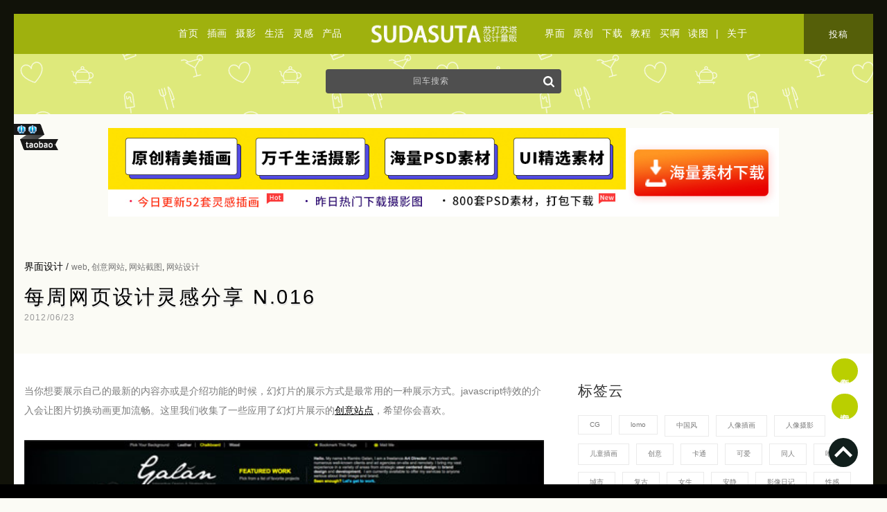

--- FILE ---
content_type: text/html; charset=UTF-8
request_url: http://sudasuta.com/web16.html
body_size: 15519
content:
<!DOCTYPE html PUBLIC "-//W3C//DTD XHTML 1.0 Transitional//EN" 
"http://www.w3.org/TR/xhtml1/DTD/xhtml1-transitional.dtd">
<head profile="http://gmpg.org/xfn/11">
<meta http-equiv="Content-Type" content="text/html; charset=utf-8"/>
<meta name="viewport" content="width=device-width, initial-scale=1" />
<link rel="shortcut icon" href="https://sudasuta.com/favicon.ico"/>
<link rel="bookmark" href="https://sudasuta.com/favicon.ico"/>
<link rel="stylesheet" href="http://sudasuta.com/wp-content/themes/new-gridfocus/style.css?v=12" type="text/css" media="screen" />
<meta name='robots' content='max-image-preview:large' />
<link rel='dns-prefetch' href='//s.w.org' />
<link rel="alternate" type="application/rss+xml" title="苏打苏塔设计量贩铺 - sudasuta.com - 每日分享创意灵感！ &raquo; 每周网页设计灵感分享 N.016评论Feed" href="https://sudasuta.com/web16.html/feed" />

<!-- SEO SIMPLE PACK 2.2.3 -->
<title>每周网页设计灵感分享 N.016 | 苏打苏塔设计量贩铺 - sudasuta.com - 每日分享创意灵感！</title>
<meta name="description" content="当你想要展示自己的最新的内容亦或是介绍功能的时候，幻灯片的展示方式是最常用的一种展示方式。javascript特效的介入会让图片切换动画更加流畅。这里我们收集了一些应用了幻灯片展示的创意站点，希望你会喜欢。 Galan http://www.galandesign.com/ COFA Media http://www.cofamedia.com/ Team Excellence http://www.teamexcellence.com/ Tavshan http://tavshan.com/ Nosotros http://www.nosotroshq.com/ Squared Eye ht">
<meta name="keywords" content="设计博客,独立设计师,设计灵感,插画设计,原创摄影,原创插画,设计资源,原创设计师,设计师介绍,摄影师介绍,艺术摄影,网页设计来源,平面设计,设计欣赏,模板,源文件,PSD,设计投稿,插画投稿,摄影投稿">
<link rel="canonical" href="https://sudasuta.com/web16.html">
<meta property="og:locale" content="en_US">
<meta property="og:title" content="每周网页设计灵感分享 N.016 | 苏打苏塔设计量贩铺 - sudasuta.com - 每日分享创意灵感！">
<meta property="og:description" content="当你想要展示自己的最新的内容亦或是介绍功能的时候，幻灯片的展示方式是最常用的一种展示方式。javascript特效的介入会让图片切换动画更加流畅。这里我们收集了一些应用了幻灯片展示的创意站点，希望你会喜欢。 Galan http://www.galandesign.com/ COFA Media http://www.cofamedia.com/ Team Excellence http://www.teamexcellence.com/ Tavshan http://tavshan.com/ Nosotros http://www.nosotroshq.com/ Squared Eye ht">
<meta property="og:url" content="https://sudasuta.com/web16.html">
<meta property="og:site_name" content="苏打苏塔设计量贩铺 - sudasuta.com - 每日分享创意灵感！">
<meta property="og:type" content="article">
<meta name="twitter:card" content="summary">
<!-- / SEO SIMPLE PACK -->

<script type='text/javascript' src='http://sudasuta.com/wp-includes/js/jquery/jquery.min.js?ver=3.5.1' id='jquery-core-js'></script>
<script type='text/javascript' src='http://sudasuta.com/wp-includes/js/jquery/jquery-migrate.min.js?ver=3.3.2' id='jquery-migrate-js'></script>
<meta name="generator" content="WordPress 5.7.2" />
<link rel='shortlink' href='https://sudasuta.com/?p=29412' />
<script>
var _hmt = _hmt || [];
(function() {
  var hm = document.createElement("script");
  hm.src = "https://hm.baidu.com/hm.js?39bc38038a610c9bbb061fb16cb1e716";
  var s = document.getElementsByTagName("script")[0]; 
  s.parentNode.insertBefore(hm, s);
})();
</script>
<script charset="UTF-8" id="LA_COLLECT" src="//sdk.51.la/js-sdk-pro.min.js"></script>
<script>LA.init({id:"Ju8ncyN74JVjWLaX",ck:"Ju8ncyN74JVjWLaX"})</script>
<!-- Google tag (gtag.js) -->
<script async src="https://www.googletagmanager.com/gtag/js?id=G-6FE3DSDTMY"></script>
<script>
  window.dataLayer = window.dataLayer || [];
  function gtag(){dataLayer.push(arguments);}
  gtag('js', new Date());

  gtag('config', 'G-6FE3DSDTMY');
</script>
</head>
<body class="post-template-default single single-post postid-29412 single-format-standard">
<div class="topheader">
<div class="top-navigation colum-1">
<a href="https://sudasuta.com/">首页</a><a href="https://sudasuta.com/category/art">插画</a><a href="https://sudasuta.com/category/photo">摄影</a><a href="https://sudasuta.com/category/life">生活</a><a href="https://sudasuta.com/category/ins">灵感</a><a href="https://sudasuta.com/category/design">产品</a>
</div>
<div class="top-logo index-link"><a href="https://sudasuta.com/"><img src="https://img.sudasuta.com/uploads/2020/08/center-logo.png" height="58" width="296"/></a></div>
<div class="top-navigation colum-2">
<a href="https://sudasuta.com/category/ui">界面</a><a href="https://sudasuta.com/category/post">原创</a><a href="https://sudasuta.com/category/freeby">下载</a><a href="https://sudasuta.com/category/tutrial">教程</a><a href="https://sudasuta.com/category/tao" target="_blank" title="独立设计师品牌">买啊</a><a href="https://sudasuta.com/category/reading" target="_blank" title="读图">读图</a>
 | 
<a href="https://sudasuta.com/about" target="_blank" class="mobile-set">关于</a><a href="https://sudasuta.com/submit" target="_blank" class="mobile-set top-sumbit">投稿</a>
</div>
</div>
<div class="top-search">		
<div id="searchBar1" class="search-form">
<form method="get" id="searchForm1" action="https://sudasuta.com/">
<input type="text" value="回车搜索" onfocus="if (this.value == '回车搜索') {this.value = '';}" onblur="if (this.value == '') {this.value = '回车搜索';}" name="s" id="s1" />
<button type="submit" name="submit" id="submit" >
<svg xmlns="http://www.w3.org/2000/svg" xmlns:xlink="http://www.w3.org/1999/xlink" version="1.1" id="Capa_1" x="0px" y="0px" width="16px" height="16px" viewBox="0 0 475.084 475.084" style="enable-background:new 0 0 475.084 475.084;" xml:space="preserve">
<g><path d="M464.524,412.846l-97.929-97.925c23.6-34.068,35.406-72.047,35.406-113.917c0-27.218-5.284-53.249-15.852-78.087   c-10.561-24.842-24.838-46.254-42.825-64.241c-17.987-17.987-39.396-32.264-64.233-42.826   C254.246,5.285,228.217,0.003,200.999,0.003c-27.216,0-53.247,5.282-78.085,15.847C98.072,26.412,76.66,40.689,58.673,58.676   c-17.989,17.987-32.264,39.403-42.827,64.241C5.282,147.758,0,173.786,0,201.004c0,27.216,5.282,53.238,15.846,78.083   c10.562,24.838,24.838,46.247,42.827,64.234c17.987,17.993,39.403,32.264,64.241,42.832c24.841,10.563,50.869,15.844,78.085,15.844   c41.879,0,79.852-11.807,113.922-35.405l97.929,97.641c6.852,7.231,15.406,10.849,25.693,10.849   c9.897,0,18.467-3.617,25.694-10.849c7.23-7.23,10.848-15.796,10.848-25.693C475.088,428.458,471.567,419.889,464.524,412.846z    M291.363,291.358c-25.029,25.033-55.148,37.549-90.364,37.549c-35.21,0-65.329-12.519-90.36-37.549   c-25.031-25.029-37.546-55.144-37.546-90.36c0-35.21,12.518-65.334,37.546-90.36c25.026-25.032,55.15-37.546,90.36-37.546   c35.212,0,65.331,12.519,90.364,37.546c25.033,25.026,37.548,55.15,37.548,90.36C328.911,236.214,316.392,266.329,291.363,291.358z   " fill="#fff"/></g>
</svg>
</button>
</form>
</div>
</div><script type="text/javascript" src="http://sudasuta.com/wp-content/themes/new-gridfocus/js/jquery.lazyload.js"></script>
<script type="text/javascript">
jQuery(document).ready(
function($){
$(".div-artical img,.article img").lazyload({
placeholder : "https://img.sudasuta.com/uploads/2018/10/trans.png",
effect      : "fadeIn"
});
});
</script>
<div class="banner-ad">
<div class="wrapper">
<center><li id="custom_html-6" class="widget_text widget widget_custom_html"><div class="textwidget custom-html-widget"><a href="https://ibaotu.com/chahua/12-0-0-0-3-1.html?spm=86ps&utm_source=BD&utm_medium=%E8%8B%8F%E6%89%93%E8%8B%8F%E5%A1%94&utm_term=%E8%AE%BE%E8%AE%A1" target="_blank" rel="nofollow noopener">
<picture>
  <source srcset="https://img.sudasuta.com/uploads/2018/10/baotu-new.jpg" media="(min-width: 900px)" >
  <img srcset="https://img.sudasuta.com/uploads/2018/11/mobile-download.jpg" alt="包图网" style="max-width:80%;">
</picture>	
</a></div></li>
</center>
</div>
</div>
<div class="wrapper">
<div class="artical-title" id="post-29412">
<div class="meta-category">
<a href="https://sudasuta.com/category/ui" rel="category tag">界面设计</a>  / 
<div class="meta-tag"  style="display:inline;"><a href="https://sudasuta.com/tag/web" rel="tag">web</a>, <a href="https://sudasuta.com/tag/%e5%88%9b%e6%84%8f%e7%bd%91%e7%ab%99" rel="tag">创意网站</a>, <a href="https://sudasuta.com/tag/%e7%bd%91%e7%ab%99%e6%88%aa%e5%9b%be" rel="tag">网站截图</a>, <a href="https://sudasuta.com/tag/%e7%bd%91%e7%ab%99%e8%ae%be%e8%ae%a1" rel="tag">网站设计</a></div>
<h2><a href="https://sudasuta.com/web16.html" title="每周网页设计灵感分享 N.016">每周网页设计灵感分享 N.016</a></h2>
</div>
<span class="meta-time">2012/06/23</span><div class="clear"></div>
</div>
</div>
<div style="background:#fff; min-height:1000px;padding-top:40px;">
<div class="wrapper">
<!--middle-->
<div class="layout-content">
<div class="div-artical">
<p>当你想要展示自己的最新的内容亦或是介绍功能的时候，幻灯片的展示方式是最常用的一种展示方式。javascript特效的介入会让图片切换动画更加流畅。这里我们收集了一些应用了幻灯片展示的<a target="_blank" href="https://sudasuta.com/?tag=WEB" target="_blank">创意站点</a>，希望你会喜欢。</p>
<p><img loading="lazy" alt="Galan&lt;br /&gt; http://www.galandesign.com/" src="https://img.sudasuta.com/uploads/2013/05/82D082EBA8D55E2E3796DA3B82574A99_500_271.jpeg" width="500" height="271" /></p>
<p>Galan<br />
http://www.galandesign.com/</p>
<p><img loading="lazy" alt="COFA Media&lt;br /&gt; http://www.cofamedia.com/" src="https://img.sudasuta.com/uploads/2013/05/144BF8B45DA4CE90944A8BB0B0E685F1_500_271.jpeg" width="500" height="271" /></p>
<p>COFA Media<br />
http://www.cofamedia.com/</p>
<p><img loading="lazy" alt="Team Excellence&lt;br /&gt; http://www.teamexcellence.com/" src="https://img.sudasuta.com/uploads/2013/05/C02D7B179984E7EED32BCC0C730EBF3F_500_271.jpeg" width="500" height="271" /></p>
<p>Team Excellence<br />
http://www.teamexcellence.com/</p>
<p><img loading="lazy" alt="Tavshan&lt;br /&gt; http://tavshan.com/" src="https://img.sudasuta.com/uploads/2013/05/4C9ED9F3D1226AA70DD86FEDE31483FE_500_271.jpeg" width="500" height="271" /></p>
<p>Tavshan<br />
http://tavshan.com/</p>
<p><img loading="lazy" alt="Nosotros&lt;br /&gt; http://www.nosotroshq.com/" src="https://img.sudasuta.com/uploads/2013/05/B4C286BDDDF0FD5670864F587F65AF24_500_271.jpeg" width="500" height="271" /></p>
<p>Nosotros<br />
http://www.nosotroshq.com/</p>
<p><img loading="lazy" alt="Squared Eye&lt;br /&gt; http://squaredeye.com/" src="https://img.sudasuta.com/uploads/2013/05/F51F0140F480184ACDA3AF76444ACEC5_500_271.jpeg" width="500" height="271" /></p>
<p>Squared Eye<br />
http://squaredeye.com/</p>
<p><img loading="lazy" alt="Design Fridge&lt;br /&gt; http://www.designfridge.co.uk/" src="https://img.sudasuta.com/uploads/2013/05/94C8D504C81E20D53EC854A237BD396C_500_271.jpeg" width="500" height="271" /></p>
<p>Design Fridge<br />
http://www.designfridge.co.uk/</p>
<p><img loading="lazy" alt="Design By Humans&lt;br /&gt; http://www.designbyhumans.com/" src="https://img.sudasuta.com/uploads/2013/05/6036C5F5CCC438A092860D52413212DD_500_271.jpeg" width="500" height="271" /></p>
<p>Design By Humans<br />
http://www.designbyhumans.com/</p>
<p><img loading="lazy" alt="Tobias Bjerrome Ahlin&lt;br /&gt; http://tobiasahlin.com/" src="https://img.sudasuta.com/uploads/2013/05/888B1C9111F68FB0AE6906476AA815EF_500_271.jpeg" width="500" height="271" /></p>
<p>Tobias Bjerrome Ahlin<br />
http://tobiasahlin.com/</p>
<p><img loading="lazy" alt="Little Black Dress Society&lt;br /&gt; http://www.lbdsociety.com/" src="https://img.sudasuta.com/uploads/2013/05/4B69503BA96A63EBC4844B3F85035F30_500_271.jpeg" width="500" height="271" /></p>
<p>Little Black Dress Society<br />
http://www.lbdsociety.com/</p>
<p><img loading="lazy" alt="Fi&lt;br /&gt; http://www.f-i.com/" src="https://img.sudasuta.com/uploads/2013/05/084AF61D2B5AB5AADE5C2A7DAAD1888C_500_271.jpeg" width="500" height="271" /></p>
<p>Fi<br />
http://www.f-i.com/</p>
<br/>
<br/>

<div class="scrollup2">
<div class="next-pre-box">
<span class="prev_nav"><a href="https://sudasuta.com/web17.html" rel="next">新文章</a> </span><br/>
<span class="next_nav"><a href="https://sudasuta.com/web13.html" rel="prev">旧文章</a></span>
</div>
</div>
<div id="commentsContainer">
<!-- -->

<div id="respond" class="leave-comment">
<h3 id="respondTitle">发表评论 <span class="cancel-comment-reply"><a rel="nofollow" id="cancel-comment-reply-link" href="/web16.html#respond" style="display:none;">&times;&nbsp;取消</a></span></h3>
<form action="https://sudasuta.com/wp-comments-post.php" method="post" id="commentform">
<!--<p><small><strong>XHTML:</strong> You can use these tags: <code>&lt;a href=&quot;&quot; title=&quot;&quot;&gt; &lt;abbr title=&quot;&quot;&gt; &lt;acronym title=&quot;&quot;&gt; &lt;b&gt; &lt;blockquote cite=&quot;&quot;&gt; &lt;cite&gt; &lt;code&gt; &lt;del datetime=&quot;&quot;&gt; &lt;em&gt; &lt;i&gt; &lt;q cite=&quot;&quot;&gt; &lt;s&gt; &lt;strike&gt; &lt;strong&gt; </code></small></p>-->

<p class="contain">
<textarea autocomplete="new-password"  id="ba1dbb2894"  name="ba1dbb2894"   cols="100%" rows="5" tabindex="4"></textarea><textarea id="comment" aria-hidden="true" name="comment" autocomplete="new-password" style="padding:0 !important;clip:rect(1px, 1px, 1px, 1px) !important;position:absolute !important;white-space:nowrap !important;height:1px !important;width:1px !important;overflow:hidden !important;" tabindex="-1"></textarea><script data-noptimize type="text/javascript">document.getElementById("comment").setAttribute( "id", "a3ffca53ec214b04be2ad25e1d102573" );document.getElementById("ba1dbb2894").setAttribute( "id", "comment" );</script>
<script type="text/javascript" language="javascript">
/* <![CDATA[ */
    function grin(tag) {
    	var myField;
    	tag = ' ' + tag + ' ';
        if (document.getElementById('comment') && document.getElementById('comment').type == 'textarea') {
    		myField = document.getElementById('comment');
    	} else {
    		return false;
    	}
    	if (document.selection) {
    		myField.focus();
    		sel = document.selection.createRange();
    		sel.text = tag;
    		myField.focus();
    	}
    	else if (myField.selectionStart || myField.selectionStart == '0') {
    		var startPos = myField.selectionStart;
    		var endPos = myField.selectionEnd;
    		var cursorPos = endPos;
    		myField.value = myField.value.substring(0, startPos)
    					  + tag
    					  + myField.value.substring(endPos, myField.value.length);
    		cursorPos += tag.length;
    		myField.focus();
    		myField.selectionStart = cursorPos;
    		myField.selectionEnd = cursorPos;
    	}
    	else {
    		myField.value += tag;
    		myField.focus();
    	}
    }
/* ]]> */
</script>
<div id="smilelink">
<!--
<a onclick="javascript:grin(':?:')"><img src="/smilies/icon_question.png" title="汗" alt="汗" /></a>
<a onclick="javascript:grin(':!:')"><img src="/smilies/icon_exclaim.png" title="调皮" alt="调皮" /></a>
-->
<a onclick="javascript:grin(':razz:')"><img src="/smilies/icon_razz.png" title="色" alt="色" /></a>
<a onclick="javascript:grin(':sad:')"><img src="/smilies/icon_sad.png" title="悲" alt="悲" /></a>
<a onclick="javascript:grin(':evil:')"><img src="/smilies/icon_evil.png" title="闭嘴" alt="闭嘴" /></a>
<a onclick="javascript:grin(':smile:')"><img src="/smilies/icon_smile.png" title="笑" alt="笑" /></a>
<a onclick="javascript:grin(':oops:')"><img src="/smilies/icon_redface.png" title="惊" alt="惊" /></a>
<a onclick="javascript:grin(':grin:')"><img src="/smilies/icon_biggrin.png" title="亲" alt="亲" /></a>
<a onclick="javascript:grin(':eek:')"><img src="/smilies/icon_surprised.png" title="雷" alt="雷" /></a>
<a onclick="javascript:grin(':shock:')"><img src="/smilies/icon_eek.png" title="馋" alt="馋" /></a>
<a onclick="javascript:grin(':???:')"><img src="/smilies/icon_confused.png" title="晕" alt="晕" /></a>
<a onclick="javascript:grin(':cool:')"><img src="/smilies/icon_cool.png" title="酷" alt="酷" /></a>
<a onclick="javascript:grin(':lol:')"><img src="/smilies/icon_lol.png" title="奸" alt="奸" /></a>
<a onclick="javascript:grin(':mad:')"><img src="/smilies/icon_mad.png" title="怒" alt="怒" /></a>
<a onclick="javascript:grin(':twisted:')"><img src="/smilies/icon_twisted.png" title="狂" alt="狂" /></a>
<a onclick="javascript:grin(':roll:')"><img src="/smilies/icon_wink.png" title="吃" alt="吃" /></a>
<a onclick="javascript:grin(':idea:')"><img src="/smilies/icon_idea.png" title="贪" alt="贪" /></a>
<a onclick="javascript:grin(':arrow:')"><img src="/smilies/icon_arrow.png" title="囧" alt="囧" /></a>
<a onclick="javascript:grin(':neutral:')"><img src="/smilies/icon_neutral.png" title="羞" alt="羞" /></a>
<a onclick="javascript:grin(':cry:')"><img src="/smilies/icon_cry.png" title="哭" alt="哭" /></a>
<a onclick="javascript:grin(':mrgreen:')"><img src="/smilies/icon_mrgreen.png" title="嘿" alt="嘿" /></a>
</div></p>
	<div class="comment-colum">
      <label>不写昵称就是匿名昂</label><br/>
      <input type="text" name="author" id="author" value="" size="22" tabindex="1"  placeholder="昵称"/>
    </div>
<!----
	<div class="comment-colum">
      <label for="math">请输入 <i>0 + 1 = ?</i> 的计算结果以证明自己是人类</label><br/>
<input type="text" name="sum" class="text" value="" size="25" tabindex="4">
<input type="hidden" name="num1" value="0">
<input type="hidden" name="num2" value="1">	</div>

<input type="text" name="email" id="email" value="" size="22" tabindex="2"  placeholder="邮箱"/>
<input type="text" name="url" id="url" value="" size="22" tabindex="3" placeholder="链接"/>
---->

<div class="clear"></div>
<input name="submit" type="submit" id="submit" tabindex="5" value="提交评论" class="btn-comment"/>
<input type='hidden' name='comment_post_ID' value='29412' id='comment_post_ID' />
<input type='hidden' name='comment_parent' id='comment_parent' value='0' />

</form>

</div>


			<div class="nocomments">
				<h3 id="respondTitle">没有评论</h3>
				<br/><br/><br/><center>此处无声</center><br/><br/><br/>
		</div>
	<!-- If comments are open, but there are no comments. -->
	</div><div class="clear"></div>
</div>
</div>


<!--right-->
<div class="layout-sidebar">
<li id="custom_html-25" class="widget_text widget widget_custom_html"><h2 class="widgettitle">标签云</h2>
<div class="textwidget custom-html-widget"><div class="tagcloud">
<a href="https://sudasuta.com/tag/cg">CG</a>
<a href="https://sudasuta.com/tag/lomo" >lomo</a>
<a href="https://sudasuta.com/tag/%e4%b8%ad%e5%9b%bd%e9%a3%8e" >中国风</a>
<a href="https://sudasuta.com/tag/%e4%ba%ba%e5%83%8f%e6%8f%92%e7%94%bb">人像插画</a>
<a href="https://sudasuta.com/tag/%e4%ba%ba%e5%83%8f%e6%91%84%e5%bd%b1" >人像摄影</a>
<a href="https://sudasuta.com/tag/%e5%84%bf%e7%ab%a5%e6%8f%92%e7%94%bb">儿童插画</a>
<a href="https://sudasuta.com/tag/%e5%88%9b%e6%84%8f" >创意</a>
<a href="https://sudasuta.com/tag/%e5%8d%a1%e9%80%9a" >卡通</a>
<a href="https://sudasuta.com/tag/%e5%8f%af%e7%88%b1" >可爱</a>
<a href="https://sudasuta.com/tag/%e5%90%8c%e4%ba%ba" >同人</a>
<a href="https://sudasuta.com/tag/%e5%94%af%e7%be%8e" >唯美</a>
<a href="https://sudasuta.com/tag/%e5%9f%8e%e5%b8%82" >城市</a>
<a href="https://sudasuta.com/tag/%e5%a4%8d%e5%8f%a4" >复古</a>
<a href="https://sudasuta.com/tag/%e5%a5%b3%e7%94%9f" >女生</a>
<a href="https://sudasuta.com/tag/%e5%ae%89%e9%9d%99" >安静</a>
<a href="https://sudasuta.com/tag/%e5%bd%b1%e5%83%8f%e6%97%a5%e8%ae%b0" >影像日记</a>
<a href="https://sudasuta.com/tag/%e6%80%a7%e6%84%9f" >性感</a>
<a href="https://sudasuta.com/tag/%e6%89%8b%e5%b7%a5" >手工</a>
<a href="https://sudasuta.com/tag/%e6%89%8b%e7%bb%98" >手绘</a>
<a href="https://sudasuta.com/tag/art">插画</a>
<a href="https://sudasuta.com/tag/photo">摄影</a>
<a href="https://sudasuta.com/tag/%e6%91%84%e5%bd%b1%e7%be%8e%e5%9b%be" >摄影美图</a>
<a href="https://sudasuta.com/tag/%e6%95%b0%e5%ad%97%e8%89%ba%e6%9c%af">数字艺术</a>
<a href="https://sudasuta.com/tag/%e6%97%85%e8%a1%8c" >旅行</a>
<a href="https://sudasuta.com/tag/%e6%97%85%e8%a1%8c%e6%97%a5%e8%ae%b0" >旅行日记</a>
<a href="https://sudasuta.com/tag/%e6%97%b6%e5%b0%9a" >时尚</a>
<a href="https://sudasuta.com/tag/%e6%97%b6%e5%b0%9a%e6%91%84%e5%bd%b1">时尚摄影</a>
<a href="https://sudasuta.com/tag/%e6%a6%82%e5%bf%b5%e6%8f%92%e7%94%bb" >概念插画</a>
<a href="https://sudasuta.com/tag/%e6%b0%b4%e5%bd%a9" >水彩</a>
<a href="https://sudasuta.com/tag/%e6%b8%85%e6%96%b0" >清新</a>
<a href="https://sudasuta.com/tag/%e6%b8%b8%e6%88%8f" >游戏</a>
<a href="https://sudasuta.com/tag/%e6%bc%ab%e7%94%bb" >漫画</a>
<a href="https://sudasuta.com/tag/ins" >灵感</a>
<a href="https://sudasuta.com/tag/%e7%ae%80%e7%ba%a6" >简约</a>
<a href="https://sudasuta.com/tag/%e7%be%8e%e9%a3%9f" >美食</a>
<a href="https://sudasuta.com/tag/%e8%82%96%e5%83%8f%e6%91%84%e5%bd%b1" >肖像摄影</a>
<a href="https://sudasuta.com/tag/%e8%87%aa%e7%84%b6" >自然</a>
<a href="https://sudasuta.com/tag/%e8%89%b2%e5%bd%a9" >色彩</a>
<a href="https://sudasuta.com/tag/%e8%89%ba%e6%9c%af" >艺术</a>
<a href="https://sudasuta.com/tag/%e8%89%ba%e6%9c%af%e6%8f%92%e7%94%bb" >艺术插画</a>
<a href="https://sudasuta.com/tag/%e8%90%8c" >萌</a>
<a href="https://sudasuta.com/tag/%e8%b6%85%e7%8e%b0%e5%ae%9e%e4%b8%bb%e4%b9%89">超现实主义</a>
<a href="https://sudasuta.com/tag/%e9%80%a0%e5%9e%8b%e8%ae%be%e8%ae%a1" >造型设计</a>
<a href="https://sudasuta.com/tag/%e9%9d%92%e6%98%a5" >青春</a>
<a href="https://sudasuta.com/tag/%e9%bb%91%e7%99%bd%e6%91%84%e5%bd%b1" c>黑白摄影</a></div>
</div></li>
<li id="custom_html-19" class="widget_text widget widget_custom_html"><h2 class="widgettitle">有人说</h2>
<div class="textwidget custom-html-widget"><blockquote>
请你们把努力用于帮助别人，承认自己的弱比歌颂自己的强更重要，人活着要与人互相帮助。</blockquote>
<br/><br/>
<a href="https://sudasuta.com/category/reading" target="_blank" rel="noopener">读图</a>
<br/><br/></div></li>
<div class="widget">
<div class="copyright-box">
<h2 class="widgettitle">版权声明</h2>
<div class="copyright-inbox">
<b>非特殊说明，本文版权归原作者所有，转载请注明出处 </b><br/><b>本文链接：</b><a target="_blank" href="https://sudasuta.com/web16.html" title="每周网页设计灵感分享 N.016">https://sudasuta.com/web16.html</a><br /><b>订阅本站：</b><a target="_blank" title="sudasuta" href="https://sudasuta.com/rss" rel="nofollow">https://sudasuta.com/rss</a><br /><b>转载请注明来源：</b><a target="_blank" title="sudasuta" href="https://www.sudasuta.com">苏打苏塔设计量贩铺</a><a rel="bookmark" title="每周网页设计灵感分享 N.016" <a target="_blank" href="https://sudasuta.com/web16.html">《每周网页设计灵感分享 N.016》</a><br />
</div>
</div>
</div>
<!--
<div class="widget">
<h2 class="widgettitle">微信公众平台</h2><img src="https://sudasuta.com/wp-content/themes/gridfocus/images/weixin.jpg" width="120" height="120"/>
</div>
-->
<div class="widget">
<h2 class="widgettitle">相关链接</h2>
<ul class="links-related">
<!--<li>QQ群 463376710</li><li><a href="http://site.douban.com/160429/" target="_blank" rel="nofollow">豆瓣小组</a></li><li><a href="http://weibo.com/sudasuta" target="_blank" rel="nofollow">微博</a></li>--><li><a href="https://sudasuta.com/wp-sitemap.xml" target="_blank" rel="nofollow">Sitemap</a></li><br/>
<div class="menu"><ul><li class="page_item page-item-26874"><a href="https://sudasuta.com/about">关于</a></li><li class="page_item page-item-285227"><a href="https://sudasuta.com/message">留言</a></li><li class="page_item page-item-50250"><a href="https://sudasuta.com/submit">投稿</a></li><li class="page_item page-item-54237"><a href="https://sudasuta.com/tags">标签云</a></li><li class="page_item page-item-164201"><a href="https://sudasuta.com/friends">友情链接</a></li><li class="page_item page-item-26877"><a href="https://sudasuta.com/ad">广告合作</a></li><li class="page_item page-item-26881"><a href="https://sudasuta.com/copyright">版权声明</a></li></ul></div></ul>
</div>
</div>
</div><div class="clear"></div>
</div>
<div class="related_posts">
<br/><br/>
<h3>相关文章</h3>
<ul class="article-list">
<div class="article">
<a href="https://sudasuta.com/flowering-design.html" class="img_preview" target="_blank"><img src="https://img.sudasuta.com/uploads/2021/04/h_Flowering10.jpg!260x260.jpg" alt="Flowering 网页设计欣赏" class="thumbnail" width="280" height="280"/></a> 
<div class="detail">
<h2><a rel="bookmark"class="left"  href="https://sudasuta.com/flowering-design.html" title="Flowering 网页设计欣赏" target="_blank">Flowering 网页设计欣赏</a></h2>
<a class="shortcut" href="https://sudasuta.com/flowering-design.html" title="Flowering 网页设计欣赏" target="_blank"><p>Dana Hora 分享了一个名为 Flowering 的网页设计项目。该作品是为制作花束的工作室的在线商店设 [&hellip;]</p>
</a>
<div class="meta-cat"><a href="https://sudasuta.com/category/ui"  class="ui" title="View all posts in 界面设计">界面设计</a></div>
<div class="meta-time">2021/04/12</div>
</div>
</div>
<div class="article">
<a href="https://sudasuta.com/balenciaga.html" class="img_preview" target="_blank"><img src="https://img.sudasuta.com/uploads/2020/01/sudasuta-Balenciaga1.jpg!260x260.jpg" alt="Balenciaga 网页设计欣赏" class="thumbnail" width="280" height="280"/></a> 
<div class="detail">
<h2><a rel="bookmark"class="left"  href="https://sudasuta.com/balenciaga.html" title="Balenciaga 网页设计欣赏" target="_blank">Balenciaga 网页设计欣赏</a></h2>
<a class="shortcut" href="https://sudasuta.com/balenciaga.html" title="Balenciaga 网页设计欣赏" target="_blank"><p>Damir Peric 和Oksana Ochoa Sierra 分享了一个受制于精确度大师Cristobal [&hellip;]</p>
</a>
<div class="meta-cat"><a href="https://sudasuta.com/category/ui"  class="ui" title="View all posts in 界面设计">界面设计</a></div>
<div class="meta-time">2020/01/10</div>
</div>
</div>
<div class="article">
<a href="https://sudasuta.com/cristian-marianciuc.html" class="img_preview" target="_blank"><img src="https://img.sudasuta.com/uploads/2015/11/Cristian-Marianciuc-4.jpg!260x260.jpg" alt="Cristian Marianciuc 每日的千纸鹤" class="thumbnail" width="280" height="280"/></a> 
<div class="detail">
<h2><a rel="bookmark"class="left"  href="https://sudasuta.com/cristian-marianciuc.html" title="Cristian Marianciuc 每日的千纸鹤" target="_blank">Cristian Marianciuc 每日的千纸鹤</a></h2>
<a class="shortcut" href="https://sudasuta.com/cristian-marianciuc.html" title="Cristian Marianciuc 每日的千纸鹤" target="_blank"><p>Cristian Marianciuc 的一组充满着创意的纸鹤设计。 今年初的时候，我觉得开始用一种别样的方法 [&hellip;]</p>
</a>
<div class="meta-cat"><a href="https://sudasuta.com/category/ins"  class="ins" title="View all posts in 灵感">灵感</a> <a href="https://sudasuta.com/category/life"  class="life" title="View all posts in 生活">生活</a></div>
<div class="meta-time">2015/11/13</div>
</div>
</div>
<div class="article">
<a href="https://sudasuta.com/form-template.html" class="img_preview" target="_blank"><img src="https://img.sudasuta.com/uploads/2013/04/038DC0CD9A33FF2FEDF7DCD4E1ECCD285DC3B5045B517_551_299.png!260x260.jpg" alt="8个华丽的价格表单设计" class="thumbnail" width="280" height="280"/></a> 
<div class="detail">
<h2><a rel="bookmark"class="left"  href="https://sudasuta.com/form-template.html" title="8个华丽的价格表单设计" target="_blank">8个华丽的价格表单设计</a></h2>
<a class="shortcut" href="https://sudasuta.com/form-template.html" title="8个华丽的价格表单设计" target="_blank"><p>价格比较的表单设计设计是商务网站的重要组成部分，尤其是在提供网络托管业务的站点中，消费者对价格是非常敏感。一个 [&hellip;]</p>
</a>
<div class="meta-cat"><a href="https://sudasuta.com/category/ui"  class="ui" title="View all posts in 界面设计">界面设计</a></div>
<div class="meta-time">2013/04/07</div>
</div>
</div>
<div class="article">
<a href="https://sudasuta.com/button-psd-tut.html" class="img_preview" target="_blank"><img src="https://img.sudasuta.com/uploads/2013/05/02E70AEEEC505EBBCEF34491733AB4D7BB6AAEA775A39_540_328.jpeg!260x260.jpg" alt="免费的在线按钮PSD教程分享" class="thumbnail" width="280" height="280"/></a> 
<div class="detail">
<h2><a rel="bookmark"class="left"  href="https://sudasuta.com/button-psd-tut.html" title="免费的在线按钮PSD教程分享" target="_blank">免费的在线按钮PSD教程分享</a></h2>
<a class="shortcut" href="https://sudasuta.com/button-psd-tut.html" title="免费的在线按钮PSD教程分享" target="_blank"><p>在这一篇文章里面，我们和大家分享一些免费的在线教程，将教给你如何在photoshop中绘制按钮。我们希望，你会 [&hellip;]</p>
</a>
<div class="meta-cat"><a href="https://sudasuta.com/category/freeby"  class="freeby" title="View all posts in 下载">下载</a> <a href="https://sudasuta.com/category/tutrial"  class="tutrial" title="View all posts in 教程">教程</a></div>
<div class="meta-time">2013/04/07</div>
</div>
</div>
<div class="article">
<a href="https://sudasuta.com/web54-2.html" class="img_preview" target="_blank"><img src="https://img.sudasuta.com/uploads/2013/05/4846C6BE55333EBD9B2323A50E795C56E27398F11AB56_605_244.png!260x260.jpg" alt="每周网页设计灵感分享 N.054" class="thumbnail" width="280" height="280"/></a> 
<div class="detail">
<h2><a rel="bookmark"class="left"  href="https://sudasuta.com/web54-2.html" title="每周网页设计灵感分享 N.054" target="_blank">每周网页设计灵感分享 N.054</a></h2>
<a class="shortcut" href="https://sudasuta.com/web54-2.html" title="每周网页设计灵感分享 N.054" target="_blank"><p>在这一次的创意站点分享中，我们和大家分享一些带有三角形，梯形，菱形或六角形等简单几何形状的创意站点。这些站点包 [&hellip;]</p>
</a>
<div class="meta-cat"><a href="https://sudasuta.com/category/ui"  class="ui" title="View all posts in 界面设计">界面设计</a></div>
<div class="meta-time">2013/02/10</div>
</div>
</div>
<div class="article">
<a href="https://sudasuta.com/web55.html" class="img_preview" target="_blank"><img src="https://img.sudasuta.com/uploads/2013/05/C9BC4A551FBC0B39DCEDD13FCDCD5FB2_580_440.jpeg!260x260.jpg" alt="每周网页设计灵感分享 N.055" class="thumbnail" width="280" height="280"/></a> 
<div class="detail">
<h2><a rel="bookmark"class="left"  href="https://sudasuta.com/web55.html" title="每周网页设计灵感分享 N.055" target="_blank">每周网页设计灵感分享 N.055</a></h2>
<a class="shortcut" href="https://sudasuta.com/web55.html" title="每周网页设计灵感分享 N.055" target="_blank"><p>2012年即将结束，在这里我们收集了这一年在互联网上面发现到的极好的创意网站，这些站点包括个人网站，电子商务网 [&hellip;]</p>
</a>
<div class="meta-cat"><a href="https://sudasuta.com/category/ui"  class="ui" title="View all posts in 界面设计">界面设计</a></div>
<div class="meta-time">2013/02/07</div>
</div>
</div>
<div class="article">
<a href="https://sudasuta.com/web54.html" class="img_preview" target="_blank"><img src="https://img.sudasuta.com/uploads/2013/05/2C79E3B069EEF604255D5B3C1E7417E601DC9A30BF696_580_460.jpeg!260x260.jpg" alt="每周网页设计灵感分享 N.054" class="thumbnail" width="280" height="280"/></a> 
<div class="detail">
<h2><a rel="bookmark"class="left"  href="https://sudasuta.com/web54.html" title="每周网页设计灵感分享 N.054" target="_blank">每周网页设计灵感分享 N.054</a></h2>
<a class="shortcut" href="https://sudasuta.com/web54.html" title="每周网页设计灵感分享 N.054" target="_blank"><p>在这一次的创意网站分享中，我们和大家分享一些带有插画元素的创意网站设计。有手绘插画的介入，亦或是卡通适量图形按 [&hellip;]</p>
</a>
<div class="meta-cat"><a href="https://sudasuta.com/category/ui"  class="ui" title="View all posts in 界面设计">界面设计</a></div>
<div class="meta-time">2013/02/07</div>
</div>
</div>
<div class="article">
<a href="https://sudasuta.com/web53.html" class="img_preview" target="_blank"><img src="https://img.sudasuta.com/uploads/2013/05/8D637B4F9ED1E89AD11B61A605369BDA2DDC6535FEAA9_580_460.jpeg!260x260.jpg" alt="每周网页设计灵感分享 N.053" class="thumbnail" width="280" height="280"/></a> 
<div class="detail">
<h2><a rel="bookmark"class="left"  href="https://sudasuta.com/web53.html" title="每周网页设计灵感分享 N.053" target="_blank">每周网页设计灵感分享 N.053</a></h2>
<a class="shortcut" href="https://sudasuta.com/web53.html" title="每周网页设计灵感分享 N.053" target="_blank"><p>在色彩纷乱的互联网当众，纯黑白色的网站绝对是会带给你不一样的视觉体验。在这一次的创意网站分享中，我们分享给大家 [&hellip;]</p>
</a>
<div class="meta-cat"><a href="https://sudasuta.com/category/ui"  class="ui" title="View all posts in 界面设计">界面设计</a></div>
<div class="meta-time">2013/02/04</div>
</div>
</div>
<div class="article">
<a href="https://sudasuta.com/map-web.html" class="img_preview" target="_blank"><img src="https://img.sudasuta.com/uploads/2013/05/FFB71AB27FEFB0ABA4C9D7B0A00BA27B4B888E4040459_580_460.jpeg!260x260.jpg" alt="创意站点中的互动地图设计" class="thumbnail" width="280" height="280"/></a> 
<div class="detail">
<h2><a rel="bookmark"class="left"  href="https://sudasuta.com/map-web.html" title="创意站点中的互动地图设计" target="_blank">创意站点中的互动地图设计</a></h2>
<a class="shortcut" href="https://sudasuta.com/map-web.html" title="创意站点中的互动地图设计" target="_blank"><p>互动式地图可以非常有效的显示信息，吸引用户。随着地理标记，谷歌地图API等等的推出，互动地图有了非常巨大的发展 [&hellip;]</p>
</a>
<div class="meta-cat"><a href="https://sudasuta.com/category/ui"  class="ui" title="View all posts in 界面设计">界面设计</a></div>
<div class="meta-time">2013/02/01</div>
</div>
</div>
<div class="article">
<a href="https://sudasuta.com/web52.html" class="img_preview" target="_blank"><img src="https://img.sudasuta.com/uploads/2013/05/23A6A694AB582D1E31F42E80459BFAE90E7715E0F3D62_580_460.jpeg!260x260.jpg" alt="每周网页设计灵感分享 N.052" class="thumbnail" width="280" height="280"/></a> 
<div class="detail">
<h2><a rel="bookmark"class="left"  href="https://sudasuta.com/web52.html" title="每周网页设计灵感分享 N.052" target="_blank">每周网页设计灵感分享 N.052</a></h2>
<a class="shortcut" href="https://sudasuta.com/web52.html" title="每周网页设计灵感分享 N.052" target="_blank"><p>选择正确的颜色方案对于网站设计来说，无疑是一个非常重要的一步。在这一篇文章中那个，我们将分享给你一些以“暗色调 [&hellip;]</p>
</a>
<div class="meta-cat"><a href="https://sudasuta.com/category/ui"  class="ui" title="View all posts in 界面设计">界面设计</a></div>
<div class="meta-time">2013/01/29</div>
</div>
</div>
<div class="article">
<a href="https://sudasuta.com/cg-web.html" class="img_preview" target="_blank"><img src="https://img.sudasuta.com/uploads/2013/05/49336B96C00C2AAC4CDBC287DB3F76DD22C5C2E8D807B_500_350.jpeg!260x260.jpg" alt="含有手绘和涂鸦的创意网站欣赏" class="thumbnail" width="280" height="280"/></a> 
<div class="detail">
<h2><a rel="bookmark"class="left"  href="https://sudasuta.com/cg-web.html" title="含有手绘和涂鸦的创意网站欣赏" target="_blank">含有手绘和涂鸦的创意网站欣赏</a></h2>
<a class="shortcut" href="https://sudasuta.com/cg-web.html" title="含有手绘和涂鸦的创意网站欣赏" target="_blank"><p>在这一篇文章中，我们收集了一些很酷的，富于创造性的创意站点，他们大都应用了手绘和涂鸦。手绘和涂鸦的介入，让网页 [&hellip;]</p>
</a>
<div class="meta-cat"><a href="https://sudasuta.com/category/ui"  class="ui" title="View all posts in 界面设计">界面设计</a></div>
<div class="meta-time">2013/01/16</div>
</div>
</div>
<div class="clear"></div>
</ul>


<h3>💋<br/>
独立设计师作品</h3>
<ul class="article-list">
<div class="article">
<a href="https://sudasuta.com/qianjia-design.html" class="img_preview" target="_blank"><img src="https://img.sudasuta.com/uploads/2015/10/QIANJIA-6.jpg!260x260.jpg" alt="中国设计师QIANJIA 星座首饰设计欣赏" class="thumbnail" width="280" height="280"/></a> 
<div class="detail">
<h2><a rel="bookmark"class="left"  href="https://sudasuta.com/qianjia-design.html" title="中国设计师QIANJIA 星座首饰设计欣赏" target="_blank">中国设计师QIANJIA 星座首饰设计欣赏</a></h2>
<a class="shortcut" href="https://sudasuta.com/qianjia-design.html" title="中国设计师QIANJIA 星座首饰设计欣赏" target="_blank"><p>这一组刚硬的，富于切面的首饰设计，来自于中国设计师QIANJIA ，以星座为主体，坠以不同性格的宝石，形成了一 [&hellip;]</p>
</a>
<div class="meta-cat"><a href="https://sudasuta.com/category/tao/independent"  class="independent" title="View all posts in 原创范">原创范</a> <a href="https://sudasuta.com/category/tao"  class="tao" title="View all posts in 淘生活&amp;独立设计师品牌">淘生活&amp;独立设计师品牌</a></div>
<div class="meta-time">2015/11/05</div>
<a href="http://s.click.taobao.com/t?e=m%3D2%26s%3DjoGVYe%2BxQPAcQipKwQzePDAVflQIoZepLKpWJ%2Bin0XJRAdhuF14FMersmGyXundh5x%2BIUlGKNpV9CUjMvTmADznzfaD1iIA3fnPeadhxr%2BksnfG55FBXPWoWzyAV2%2BsPIYULNg46oBA%3D" target="_blank" rel="nofollow" class="link-buy">去购买</a></div>
</div>
<div class="article">
<a href="https://sudasuta.com/youin-design.html" class="img_preview" target="_blank"><img src="https://img.sudasuta.com/uploads/2016/07/YOUIN-1.jpg!260x260.jpg" alt="独立设计师平台 有印YOUIN" class="thumbnail" width="280" height="280"/></a> 
<div class="detail">
<h2><a rel="bookmark"class="left"  href="https://sudasuta.com/youin-design.html" title="独立设计师平台 有印YOUIN" target="_blank">独立设计师平台 有印YOUIN</a></h2>
<a class="shortcut" href="https://sudasuta.com/youin-design.html" title="独立设计师平台 有印YOUIN" target="_blank"><p>有印YOUIN 带来的一组呆萌夸张的软家装设计。 有印为国内外艺术创作者提供一个线上展示交流的平台，线下的活动 [&hellip;]</p>
</a>
<div class="meta-cat"><a href="https://sudasuta.com/category/tao/cute"  class="cute" title="View all posts in 呆萌范">呆萌范</a> <a href="https://sudasuta.com/category/tao"  class="tao" title="View all posts in 淘生活&amp;独立设计师品牌">淘生活&amp;独立设计师品牌</a></div>
<div class="meta-time">2016/07/12</div>
<a href="http://s.click.taobao.com/t?e=m%3D2%26s%3Do0m5T93LNwgcQipKwQzePDAVflQIoZepLKpWJ%2Bin0XJRAdhuF14FMQRPsMSBTKchMMgx22UI05Z9CUjMvTmADznzfaD1iIA3fnPeadhxr%2BmRqKZW3OkOj03XqEs3lWebOYQwrhPE0iw%3D" target="_blank" rel="nofollow" class="link-buy">去购买</a></div>
</div>
<div class="article">
<a href="https://sudasuta.com/ailstyle.html" class="img_preview" target="_blank"><img src="https://img.sudasuta.com/uploads/2015/12/ailstyle-16.jpg!260x260.jpg" alt="爱生活方式 纸张的味道" class="thumbnail" width="280" height="280"/></a> 
<div class="detail">
<h2><a rel="bookmark"class="left"  href="https://sudasuta.com/ailstyle.html" title="爱生活方式 纸张的味道" target="_blank">爱生活方式 纸张的味道</a></h2>
<a class="shortcut" href="https://sudasuta.com/ailstyle.html" title="爱生活方式 纸张的味道" target="_blank"><p>爱生活方式 带来的一组原创的手工本本，一组充满着木浆味道的干净白色。 在四季的变化中，仍有属于自己的色彩，在浮 [&hellip;]</p>
</a>
<div class="meta-cat"><a href="https://sudasuta.com/category/tao/nature"  class="nature" title="View all posts in 森女范">森女范</a> <a href="https://sudasuta.com/category/tao"  class="tao" title="View all posts in 淘生活&amp;独立设计师品牌">淘生活&amp;独立设计师品牌</a></div>
<div class="meta-time">2015/12/04</div>
<a href="http://s.click.taobao.com/t?e=m%3D2%26s%3DsBIYQ4iBVvYcQipKwQzePDAVflQIoZepLKpWJ%2Bin0XJRAdhuF14FMaJiL3XmdqJC5x%2BIUlGKNpV9CUjMvTmADznzfaD1iIA3fnPeadhxr%2Bm8XF%2B0Dl09O6XeVoCOsuAlIYULNg46oBA%3D" target="_blank" rel="nofollow" class="link-buy">去购买</a></div>
</div>
<div class="article">
<a href="https://sudasuta.com/xiaoyucaijia.html" class="img_preview" target="_blank"><img src="https://img.sudasuta.com/uploads/2017/03/xiaoyucaijia-11.jpg!260x260.jpg" alt="拽着裙角去旅行" class="thumbnail" width="280" height="280"/></a> 
<div class="detail">
<h2><a rel="bookmark"class="left"  href="https://sudasuta.com/xiaoyucaijia.html" title="拽着裙角去旅行" target="_blank">拽着裙角去旅行</a></h2>
<a class="shortcut" href="https://sudasuta.com/xiaoyucaijia.html" title="拽着裙角去旅行" target="_blank"><p>我是一个极端的，叫嚣着自由的人。我喜欢冒险，喜欢永远在奔往下一个地方的路上，喜欢凌晨也毫无萧条感的地方，这种喜 [&hellip;]</p>
</a>
<div class="meta-cat"><a href="https://sudasuta.com/category/tao/beauty"  class="beauty" title="View all posts in 仙女范">仙女范</a> <a href="https://sudasuta.com/category/tao"  class="tao" title="View all posts in 淘生活&amp;独立设计师品牌">淘生活&amp;独立设计师品牌</a></div>
<div class="meta-time">2017/03/03</div>
<a href="https://s.click.taobao.com/t?e=m%3D2%26s%3D3weq%2FLxcVeQcQipKwQzePDAVflQIoZepLKpWJ%2Bin0XJRAdhuF14FMYh4N7%2Fbeil88sviUM61dt19CUjMvTmADznzfaD1iIA3fnPeadhxr%2BmSzrlMJe9ZrNCdPgMDcDvBIYULNg46oBA%3D" target="_blank" rel="nofollow" class="link-buy">去购买</a></div>
</div>
<div class="article">
<a href="https://sudasuta.com/xiyue.html" class="img_preview" target="_blank"><img src="https://img.sudasuta.com/uploads/2013/07/xiyue-1.jpg!260x260.jpg" alt="喜月手工银饰 原创纯银高浮雕艺术饰品店" class="thumbnail" width="280" height="280"/></a> 
<div class="detail">
<h2><a rel="bookmark"class="left"  href="https://sudasuta.com/xiyue.html" title="喜月手工银饰 原创纯银高浮雕艺术饰品店" target="_blank">喜月手工银饰 原创纯银高浮雕艺术饰品店</a></h2>
<a class="shortcut" href="https://sudasuta.com/xiyue.html" title="喜月手工银饰 原创纯银高浮雕艺术饰品店" target="_blank"><p>这是充满着民族气息的一家店面，关于银质的手工首饰，关于美也关于美好的愿望，希望和睦，希望幸福，希望平安。立体的 [&hellip;]</p>
</a>
<div class="meta-cat"><a href="https://sudasuta.com/category/tao"  class="tao" title="View all posts in 淘生活&amp;独立设计师品牌">淘生活&amp;独立设计师品牌</a></div>
<div class="meta-time">2013/07/22</div>
<a href="http://s.click.taobao.com/t?e=zGU34CA7K%2BPkqB04MQzdgG69RGcaJQDLBg9qZFHGosELURmDWhVTFay4pYuD43O0QuFgHqQ2Bl%2F7pDAg00Eha3FS4A%3D%3D" target="_blank" rel="nofollow" class="link-buy">去购买</a></div>
</div>
<div class="article">
<a href="https://sudasuta.com/polina-2.html" class="img_preview" target="_blank"><img src="https://img.sudasuta.com/uploads/2016/01/Polina-22.jpg!260x260.jpg" alt="花间杂记 Polina设计师首饰作品欣赏" class="thumbnail" width="280" height="280"/></a> 
<div class="detail">
<h2><a rel="bookmark"class="left"  href="https://sudasuta.com/polina-2.html" title="花间杂记 Polina设计师首饰作品欣赏" target="_blank">花间杂记 Polina设计师首饰作品欣赏</a></h2>
<a class="shortcut" href="https://sudasuta.com/polina-2.html" title="花间杂记 Polina设计师首饰作品欣赏" target="_blank"><p>花间杂记 带来的一组乌克兰手作，一组用细腻色彩的手工首饰设计作品。 Polina 乌克兰手工制作运回国内转发。 [&hellip;]</p>
</a>
<div class="meta-cat"><a href="https://sudasuta.com/category/tao/beauty"  class="beauty" title="View all posts in 仙女范">仙女范</a> <a href="https://sudasuta.com/category/tao"  class="tao" title="View all posts in 淘生活&amp;独立设计师品牌">淘生活&amp;独立设计师品牌</a></div>
<div class="meta-time">2016/01/11</div>
<a href="http://s.click.taobao.com/t?e=m%3D2%26s%3DmjxSN5%2F9r1McQipKwQzePDAVflQIoZepLKpWJ%2Bin0XJRAdhuF14FMea5dYNzJo3W8sviUM61dt19CUjMvTmADznzfaD1iIA3fnPeadhxr%2BnDQLlDP83R%2FI6Ddn3Hlbzkxg5p7bh%2BFbQ%3D" target="_blank" rel="nofollow" class="link-buy">去购买</a></div>
</div>
<div class="article">
<a href="https://sudasuta.com/gaogao.html" class="img_preview" target="_blank"><img src="https://img.sudasuta.com/uploads/2016/10/GAOGAO01.jpg!260x260.jpg" alt="独立女装设计品牌 GAOGAO" class="thumbnail" width="280" height="280"/></a> 
<div class="detail">
<h2><a rel="bookmark"class="left"  href="https://sudasuta.com/gaogao.html" title="独立女装设计品牌 GAOGAO" target="_blank">独立女装设计品牌 GAOGAO</a></h2>
<a class="shortcut" href="https://sudasuta.com/gaogao.html" title="独立女装设计品牌 GAOGAO" target="_blank"><p>这一次和大家介绍的是，独立女装设计品牌GAOGAO。 这个行业的尖端，能第一时间触碰到， 每天你的审美，知识储 [&hellip;]</p>
</a>
<div class="meta-cat"><a href="https://sudasuta.com/category/tao/queen"  class="queen" title="View all posts in 女王范">女王范</a> <a href="https://sudasuta.com/category/tao"  class="tao" title="View all posts in 淘生活&amp;独立设计师品牌">淘生活&amp;独立设计师品牌</a></div>
<div class="meta-time">2016/10/14</div>
<a href="http://s.click.taobao.com/t?e=m%3D2%26s%3DTEedQAgwDRwcQipKwQzePDAVflQIoZepLKpWJ%2Bin0XJRAdhuF14FMa%2BelSj461n3RitN3%2FurF3x9CUjMvTmADznzfaD1iIA3fnPeadhxr%2BkGHEyh%2BG4migSXN66tBhKKxg5p7bh%2BFbQ%3D" target="_blank" rel="nofollow" class="link-buy">去购买</a></div>
</div>
<div class="article">
<a href="https://sudasuta.com/cat-smile-design.html" class="img_preview" target="_blank"><img src="https://img.sudasuta.com/uploads/2017/03/cats-smile-1.jpg!260x260.jpg" alt="复古改良女装设计 猫吃了那朵花" class="thumbnail" width="280" height="280"/></a> 
<div class="detail">
<h2><a rel="bookmark"class="left"  href="https://sudasuta.com/cat-smile-design.html" title="复古改良女装设计 猫吃了那朵花" target="_blank">复古改良女装设计 猫吃了那朵花</a></h2>
<a class="shortcut" href="https://sudasuta.com/cat-smile-design.html" title="复古改良女装设计 猫吃了那朵花" target="_blank"><p>猫吃了那朵花 带来的一组改良复古女装设计，一组简约真挚的清新生活态度。 一日午后好天气，两人同去附近马路上走走 [&hellip;]</p>
</a>
<div class="meta-cat"><a href="https://sudasuta.com/category/tao/beauty"  class="beauty" title="View all posts in 仙女范">仙女范</a> <a href="https://sudasuta.com/category/tao"  class="tao" title="View all posts in 淘生活&amp;独立设计师品牌">淘生活&amp;独立设计师品牌</a></div>
<div class="meta-time">2017/03/06</div>
<a href="https://s.click.taobao.com/t?e=m%3D2%26s%3DtU%2Bp89So7nIcQipKwQzePDAVflQIoZepLKpWJ%2Bin0XJRAdhuF14FMUzKF86w2UNr5x%2BIUlGKNpV9CUjMvTmADznzfaD1iIA3fnPeadhxr%2BncaThLu7TKBaN0qmgQfhUTcSpj5qSCmbA%3D" target="_blank" rel="nofollow" class="link-buy">去购买</a></div>
</div>
<div class="article">
<a href="https://sudasuta.com/qianxun.html" class="img_preview" target="_blank"><img src="https://img.sudasuta.com/uploads/2018/07/sudasuta_qianxun17.jpg!260x260.jpg" alt="昆曲主题原创礼物设计 千寻有礼" class="thumbnail" width="280" height="280"/></a> 
<div class="detail">
<h2><a rel="bookmark"class="left"  href="https://sudasuta.com/qianxun.html" title="昆曲主题原创礼物设计 千寻有礼" target="_blank">昆曲主题原创礼物设计 千寻有礼</a></h2>
<a class="shortcut" href="https://sudasuta.com/qianxun.html" title="昆曲主题原创礼物设计 千寻有礼" target="_blank"><p>推开厚重的朱门，转过历史的回廊，有一种声音，从园林深处传出，伴随着胡笳场地，荡漾荡漾。来自昆曲主题的原创礼物品 [&hellip;]</p>
</a>
<div class="meta-cat"><a href="https://sudasuta.com/category/tao/beauty"  class="beauty" title="View all posts in 仙女范">仙女范</a> <a href="https://sudasuta.com/category/tao"  class="tao" title="View all posts in 淘生活&amp;独立设计师品牌">淘生活&amp;独立设计师品牌</a></div>
<div class="meta-time">2018/07/25</div>
<a href="https://s.click.taobao.com/t?e=m%3D2%26s%3D359f3%2F5v5E4cQipKwQzePDAVflQIoZepLKpWJ%2Bin0XJRAdhuF14FMZ4XClwih17fJ1gyddu7kN99CUjMvTmADznzfaD1iIA3fnPeadhxr%2Bm%2Bd7TsyLrGBQva3KNLVwk1xg5p7bh%2BFbQ%3D" target="_blank" rel="nofollow" class="link-buy">去购买</a></div>
</div>
<div class="article">
<a href="https://sudasuta.com/xiandesign.html" class="img_preview" target="_blank"><img src="https://img.sudasuta.com/uploads/2016/10/xiandesign-1.jpg!260x260.jpg" alt="独立家具设计品牌 弦生活器物" class="thumbnail" width="280" height="280"/></a> 
<div class="detail">
<h2><a rel="bookmark"class="left"  href="https://sudasuta.com/xiandesign.html" title="独立家具设计品牌 弦生活器物" target="_blank">独立家具设计品牌 弦生活器物</a></h2>
<a class="shortcut" href="https://sudasuta.com/xiandesign.html" title="独立家具设计品牌 弦生活器物" target="_blank"><p>独立家具设计品牌弦生活器物 带来的一组器物设计。 木头是有生命的，即便它不再生长，但也仍无时无刻在呼吸，一刻不 [&hellip;]</p>
</a>
<div class="meta-cat"><a href="https://sudasuta.com/category/tao/cute"  class="cute" title="View all posts in 呆萌范">呆萌范</a> <a href="https://sudasuta.com/category/tao"  class="tao" title="View all posts in 淘生活&amp;独立设计师品牌">淘生活&amp;独立设计师品牌</a></div>
<div class="meta-time">2016/10/24</div>
<a href="http://s.click.taobao.com/t?e=m%3D2%26s%3Dn8Ig9%2FkdNcwcQipKwQzePDAVflQIoZepLKpWJ%2Bin0XJRAdhuF14FMeI%2BdBfxXrXFt4hWD5k2kjN9CUjMvTmADznzfaD1iIA3fnPeadhxr%2Bk9dKtmmu6ATj6i8aIoYbwhIYULNg46oBA%3D" target="_blank" rel="nofollow" class="link-buy">去购买</a></div>
</div>
<div class="article">
<a href="https://sudasuta.com/ducheng-nanzhuang.html" class="img_preview" target="_blank"><img src="https://img.sudasuta.com/uploads/2019/06/sudasuta-chengnan2.jpg!260x260.jpg" alt="都城南庄 独立汉服设计品牌" class="thumbnail" width="280" height="280"/></a> 
<div class="detail">
<h2><a rel="bookmark"class="left"  href="https://sudasuta.com/ducheng-nanzhuang.html" title="都城南庄 独立汉服设计品牌" target="_blank">都城南庄 独立汉服设计品牌</a></h2>
<a class="shortcut" href="https://sudasuta.com/ducheng-nanzhuang.html" title="都城南庄 独立汉服设计品牌" target="_blank"><p>都城南庄汉服 带来的一组改良汉服设计。 汉服文化，是反映儒教礼典服制的文化总和，自黄帝、尧、舜垂衣裳而天下治， [&hellip;]</p>
</a>
<div class="meta-cat"><a href="https://sudasuta.com/category/tao/chinese"  class="chinese" title="View all posts in 中国风">中国风</a> <a href="https://sudasuta.com/category/tao"  class="tao" title="View all posts in 淘生活&amp;独立设计师品牌">淘生活&amp;独立设计师品牌</a></div>
<div class="meta-time">2019/06/26</div>
<a href="https://s.click.taobao.com/t?e=m%3D2%26s%3D03kRXQ5dsXMcQipKwQzePDAVflQIoZepLKpWJ%2Bin0XJRAdhuF14FMXsxIALOgTLVRitN3%2FurF3x9CUjMvTmADznzfaD1iIA3fnPeadhxr%2BmRqKZW3OkOj1ex6Z92YFhnIYULNg46oBA%3D" target="_blank" rel="nofollow" class="link-buy">去购买</a></div>
</div>
<div class="article">
<a href="https://sudasuta.com/shouliu.html" class="img_preview" target="_blank"><img src="https://img.sudasuta.com/uploads/2016/10/shouliu-1.jpg!260x260.jpg" alt="收留不同之人  匠与艺的自然流动" class="thumbnail" width="280" height="280"/></a> 
<div class="detail">
<h2><a rel="bookmark"class="left"  href="https://sudasuta.com/shouliu.html" title="收留不同之人  匠与艺的自然流动" target="_blank">收留不同之人  匠与艺的自然流动</a></h2>
<a class="shortcut" href="https://sudasuta.com/shouliu.html" title="收留不同之人  匠与艺的自然流动" target="_blank"><p>原创男装品牌收留，不同之人 带来的一组简约舒适的设计。 做“收留”这个品牌，实在是希望自己的心能真正被一件事情 [&hellip;]</p>
</a>
<div class="meta-cat"><a href="https://sudasuta.com/category/tao/man"  class="man" title="View all posts in 型男范">型男范</a> <a href="https://sudasuta.com/category/tao"  class="tao" title="View all posts in 淘生活&amp;独立设计师品牌">淘生活&amp;独立设计师品牌</a></div>
<div class="meta-time">2016/11/03</div>
<a href="http://s.click.taobao.com/t?e=m%3D2%26s%3DxpIUo9CJENscQipKwQzePDAVflQIoZepLKpWJ%2Bin0XJRAdhuF14FMSc0HitGriSsMMgx22UI05Z9CUjMvTmADznzfaD1iIA3fnPeadhxr%2Bm8yBRGsz7ZPChLo%2B91Z84KIYULNg46oBA%3D" target="_blank" rel="nofollow" class="link-buy">去购买</a></div>
</div>
<div class="article">
<a href="https://sudasuta.com/xunmi-design.html" class="img_preview" target="_blank"><img src="https://img.sudasuta.com/uploads/2017/02/xunmi-1.jpg!260x260.jpg" alt="寻觅寻蜜 的下午茶" class="thumbnail" width="280" height="280"/></a> 
<div class="detail">
<h2><a rel="bookmark"class="left"  href="https://sudasuta.com/xunmi-design.html" title="寻觅寻蜜 的下午茶" target="_blank">寻觅寻蜜 的下午茶</a></h2>
<a class="shortcut" href="https://sudasuta.com/xunmi-design.html" title="寻觅寻蜜 的下午茶" target="_blank"><p>寻觅寻蜜 带来的一组手工小食。是抹茶蛋黄酥搭配玫瑰蜜茶，还是手工自制蜂蜜饼干搭配蜂蜜枸杞红枣茶，自己选择吧！更 [&hellip;]</p>
</a>
<div class="meta-cat"><a href="https://sudasuta.com/category/tao/cute"  class="cute" title="View all posts in 呆萌范">呆萌范</a> <a href="https://sudasuta.com/category/tao"  class="tao" title="View all posts in 淘生活&amp;独立设计师品牌">淘生活&amp;独立设计师品牌</a></div>
<div class="meta-time">2017/02/16</div>
<a href="https://s.click.taobao.com/t?e=m%3D2%26s%3D8cT2JkdX0zMcQipKwQzePDAVflQIoZepLKpWJ%2Bin0XJRAdhuF14FMYweoQIvMNP8J1gyddu7kN99CUjMvTmADznzfaD1iIA3fnPeadhxr%2BlXHUotfbQo54JaZ%2B5wDoN9IYULNg46oBA%3D" target="_blank" rel="nofollow" class="link-buy">去购买</a></div>
</div>
<div class="article">
<a href="https://sudasuta.com/runhe.html" class="img_preview" target="_blank"><img src="https://img.sudasuta.com/uploads/2013/07/he.jpg!260x260.jpg" alt="润和皂坊/做给家人的手工皂" class="thumbnail" width="280" height="280"/></a> 
<div class="detail">
<h2><a rel="bookmark"class="left"  href="https://sudasuta.com/runhe.html" title="润和皂坊/做给家人的手工皂" target="_blank">润和皂坊/做给家人的手工皂</a></h2>
<a class="shortcut" href="https://sudasuta.com/runhe.html" title="润和皂坊/做给家人的手工皂" target="_blank"><p>五年前，女儿刚出生，为做一头不被污染的“奶牛”，我买来价值不菲的进口手工皂，未曾想到老爸看后哑然失笑，一段早被 [&hellip;]</p>
</a>
<div class="meta-cat"><a href="https://sudasuta.com/category/tao"  class="tao" title="View all posts in 淘生活&amp;独立设计师品牌">淘生活&amp;独立设计师品牌</a></div>
<div class="meta-time">2013/02/26</div>
<a href="http://s.click.taobao.com/t?e=zGU34CA7K%2BPkqB04MQzdgG69RGcaJQDLBg9qZFCGGPMudQEsrJErZWr3MgyQoBBgZrdVWaAdzhYEsjDGysDf2d8ceQ%3D%3D" target="_blank" rel="nofollow" class="link-buy">去购买</a></div>
</div>
<div class="article">
<a href="https://sudasuta.com/lyndsay-senerchia.html" class="img_preview" target="_blank"><img src="https://img.sudasuta.com/uploads/2016/01/Lyndsay-Senerchia-1.jpg!260x260.jpg" alt="Lyndsay Senerchia 可爱的手工编织帽子" class="thumbnail" width="280" height="280"/></a> 
<div class="detail">
<h2><a rel="bookmark"class="left"  href="https://sudasuta.com/lyndsay-senerchia.html" title="Lyndsay Senerchia 可爱的手工编织帽子" target="_blank">Lyndsay Senerchia 可爱的手工编织帽子</a></h2>
<a class="shortcut" href="https://sudasuta.com/lyndsay-senerchia.html" title="Lyndsay Senerchia 可爱的手工编织帽子" target="_blank"><p>让这个造型独特的，有趣的连帽衫来点缀你昏暗的生活吧！由手工艺术家Lyndsay Senerchia 纯粹手工钩 [&hellip;]</p>
</a>
<div class="meta-cat"><a href="https://sudasuta.com/category/tao/cute"  class="cute" title="View all posts in 呆萌范">呆萌范</a> <a href="https://sudasuta.com/category/tao"  class="tao" title="View all posts in 淘生活&amp;独立设计师品牌">淘生活&amp;独立设计师品牌</a></div>
<div class="meta-time">2016/01/21</div>
<a href="https://www.etsy.com/listing/201184354/mens-dino-hoodie" target="_blank" rel="nofollow" class="link-buy">去购买</a></div>
</div>
<div class="article">
<a href="https://sudasuta.com/gjfgongjiangfang.html" class="img_preview" target="_blank"><img src="https://img.sudasuta.com/uploads/2016/01/gjfgongjiangfang-16.jpg!260x260.jpg" alt="宫匠坊原创品牌 中国风手工首饰设计欣赏" class="thumbnail" width="280" height="280"/></a> 
<div class="detail">
<h2><a rel="bookmark"class="left"  href="https://sudasuta.com/gjfgongjiangfang.html" title="宫匠坊原创品牌 中国风手工首饰设计欣赏" target="_blank">宫匠坊原创品牌 中国风手工首饰设计欣赏</a></h2>
<a class="shortcut" href="https://sudasuta.com/gjfgongjiangfang.html" title="宫匠坊原创品牌 中国风手工首饰设计欣赏" target="_blank"><p>宫匠坊原创品牌 带来的一组细腻唯美的手工中国风首饰设计作品，一组优雅的富贵的设计，一同分享给大家。 曾几何时， [&hellip;]</p>
</a>
<div class="meta-cat"><a href="https://sudasuta.com/category/tao/beauty"  class="beauty" title="View all posts in 仙女范">仙女范</a> <a href="https://sudasuta.com/category/tao"  class="tao" title="View all posts in 淘生活&amp;独立设计师品牌">淘生活&amp;独立设计师品牌</a></div>
<div class="meta-time">2016/03/05</div>
<a href="http://s.click.taobao.com/t?e=m%3D2%26s%3DVO1Qp%2FGHUhwcQipKwQzePDAVflQIoZepLKpWJ%2Bin0XJRAdhuF14FMf6J2jz0DjSDRitN3%2FurF3x9CUjMvTmADznzfaD1iIA3fnPeadhxr%2Bn5Ok644okFH87nyHiXm2pLIYULNg46oBA%3D" target="_blank" rel="nofollow" class="link-buy">去购买</a></div>
</div>
<div class="article">
<a href="https://sudasuta.com/souline.html" class="img_preview" target="_blank"><img src="https://img.sudasuta.com/uploads/2014/01/suluo-10.jpg!260x260.jpg" alt="素缕_东方复古设计师品牌" class="thumbnail" width="280" height="280"/></a> 
<div class="detail">
<h2><a rel="bookmark"class="left"  href="https://sudasuta.com/souline.html" title="素缕_东方复古设计师品牌" target="_blank">素缕_东方复古设计师品牌</a></h2>
<a class="shortcut" href="https://sudasuta.com/souline.html" title="素缕_东方复古设计师品牌" target="_blank"><p>来自素缕_东方复古设计师品牌（淘宝）的一组自然，安静的作品。 自然造物，万物有灵。植物之灵，在千姿百态， 在千 [&hellip;]</p>
</a>
<div class="meta-cat"><a href="https://sudasuta.com/category/tao"  class="tao" title="View all posts in 淘生活&amp;独立设计师品牌">淘生活&amp;独立设计师品牌</a></div>
<div class="meta-time">2014/01/09</div>
<a href="http://s.click.taobao.com/t?e=m%3D2%26s%3D%2BOTkPsRYxHUcQipKwQzePDAVflQIoZepK7Vc7tFgwiFRAdhuF14FMQCscjzc35N8xq3IhSJN6GR9CUjMvTmADznzfaD1iIA3fnPeadhxr%2BkadR58Aw52NeqVJ31%2Byba3" target="_blank" rel="nofollow" class="link-buy">去购买</a></div>
</div>
<div class="article">
<a href="https://sudasuta.com/gili-design.html" class="img_preview" target="_blank"><img src="https://img.sudasuta.com/uploads/2020/06/gili-1.jpg!260x260.jpg" alt="几立 年少的摸样" class="thumbnail" width="280" height="280"/></a> 
<div class="detail">
<h2><a rel="bookmark"class="left"  href="https://sudasuta.com/gili-design.html" title="几立 年少的摸样" target="_blank">几立 年少的摸样</a></h2>
<a class="shortcut" href="https://sudasuta.com/gili-design.html" title="几立 年少的摸样" target="_blank"><p>几立，一个用心做轻棉麻风的原创品牌,我们不只是裁缝与设计师，更是落地的艺术家。简约舒适的设计让人印象深刻。更多 [&hellip;]</p>
</a>
<div class="meta-cat"><a href="https://sudasuta.com/category/tao/man"  class="man" title="View all posts in 型男范">型男范</a> <a href="https://sudasuta.com/category/tao"  class="tao" title="View all posts in 淘生活&amp;独立设计师品牌">淘生活&amp;独立设计师品牌</a></div>
<div class="meta-time">2020/06/24</div>
<a href="https://s.click.taobao.com/t?e=m%3D2%26s%3DgQWiffNSSwUcQipKwQzePDAVflQIoZepLKpWJ%2Bin0XJRAdhuF14FMWpDSMW8BEJdlovu%2FCElQOt9CUjMvTmADznzfaD1iIA3fnPeadhxr%2BlxH153UQ9AyDrwZB8Q0ufMIYULNg46oBA%3D" target="_blank" rel="nofollow" class="link-buy">去购买</a></div>
</div>
<div class="clear"></div>
</ul>

<div class="clear" style="clear:both;"></div>
</div><br/>
<div class="left_award"><a href="https://sudasuta2013.taobao.com/" rel="nofollow" target="_blank" title="贩卖优质设计素材"><img src="https://img.sudasuta.com/uploads/2017/08/tt-flow.png" alt="贩卖优质设计素材" /></a></div>
<br/>
<div class="footer">
<div class="emoji-cute">💋</div>
<p>苏打苏塔是一个关于创意设计，设计，插画，艺术摄影，lomo，素材，教程，web，灵感来源，平面设计欣赏的个人博客，一起学习进步昂！</p><p>2009-2024 by 苏打苏塔 设计量贩铺 | 版权保留. </p><!-- <P>QQ交流群：463376710</p> --><p><a href="http://beian.miit.gov.cn" target="_blank" rel="nofollow">蜀ICP备2024101550号-3</a></p>
<!--<div style="width:300px;margin:0 auto;"><p><img src="https://img.sudasuta.com/uploads/2020/02/beian.png" /><a href="http://www.beian.gov.cn/portal/registerSystemInfo?recordcode=11010602007063" target="_blank">京公网安备 11010602007063号</a></p></div> -->
</div>
<a class="gotopbtn" href="#"><svg version="1.1" id="Capa_1" xmlns="http://www.w3.org/2000/svg" xmlns:xlink="http://www.w3.org/1999/xlink" x="0px" y="0px" viewBox="0 0 256 256" style="enable-background:new 0 0 256 256;" xml:space="preserve"><g><polygon points="128,48.907 0,176.907 30.187,207.093 128,109.28 225.813,207.093 256,176.907 "/></g></svg></a>
<script type='text/javascript' src='http://sudasuta.com/wp-includes/js/comment-reply.min.js?ver=5.7.2' id='comment-reply-js'></script>
<script type='text/javascript' src='http://sudasuta.com/wp-includes/js/wp-embed.min.js?ver=5.7.2' id='wp-embed-js'></script>
<script src="http://sudasuta.com/wp-content/themes/new-gridfocus/js/functions.js" type="text/javascript" charset="utf-8"></script>
</body>
</html>